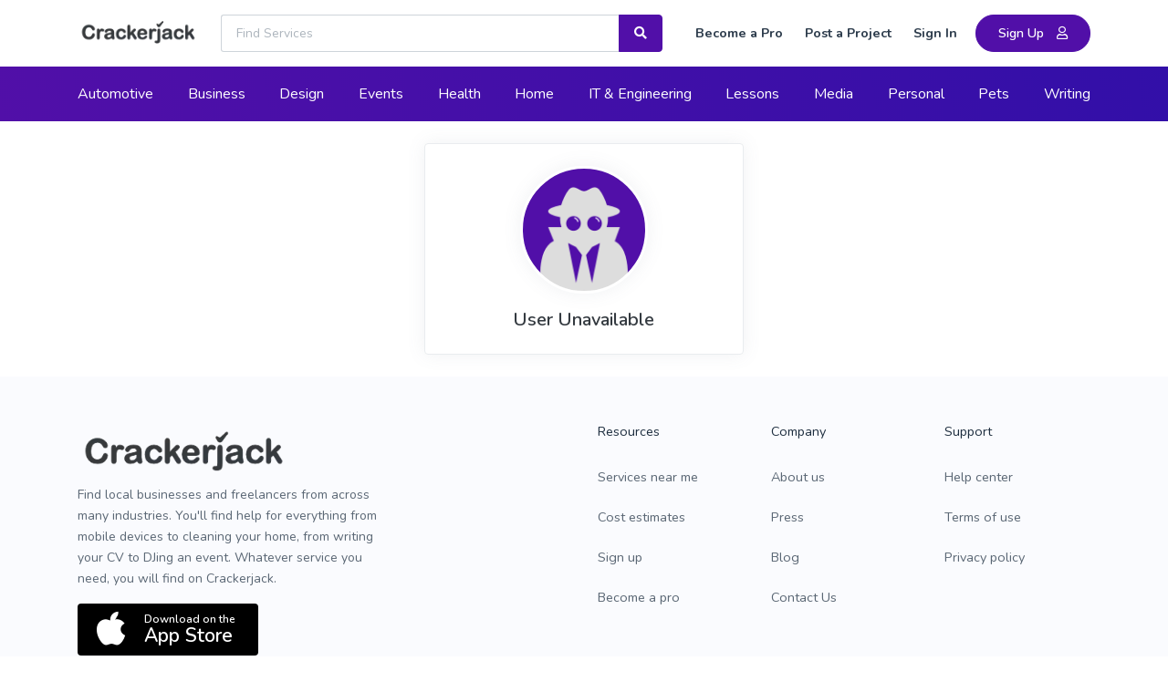

--- FILE ---
content_type: text/html; charset=UTF-8
request_url: https://crackerjack.app/user/mzkupzyb
body_size: 8136
content:


<!DOCTYPE html>
<html lang="en">
<head>
	<meta charset="utf-8">
	<meta name="viewport" content="width=device-width, initial-scale=1, shrink-to-fit=no, maximum-scale=5.0, user-scalable=yes">
	<meta name="format-detection" content="telephone=no">
	<meta name="keywords" content="" />
	<meta name="description" content="I have been involved in construction management and home remodeling for more than 16 years. Rest assured that you will be given top priority and I will provide " />
	
	
	<title>User Unavailable | Profile | Crackerjack</title>

	<!-- og meta -->
	<meta name="twitter:card" content="summary" />
	<meta property="og:type" content="website" />
	<meta property="og:title" content="User Unavailable | Profile | Crackerjack" />
	<meta property="og:description" content="I have been involved in construction management and home remodeling for more than 16 years. Rest assured that you will be given top priority and I will provide " />
	<meta property="og:image" content="https://crackerjack.app/assets/img/brand/short-light.png" />
	<meta property="og:site_name" content="crackerjack.app" />
	<meta property="og:url" content="https://crackerjack.app/user/mzkupzyb" />

	
	<!-- Favicon -->

	<link rel="apple-touch-icon" sizes="57x57" href="/apple-icon-57x57.png">
	<link rel="apple-touch-icon" sizes="60x60" href="/apple-icon-60x60.png">
	<link rel="apple-touch-icon" sizes="72x72" href="/apple-icon-72x72.png">
	<link rel="apple-touch-icon" sizes="76x76" href="/apple-icon-76x76.png">
	<link rel="apple-touch-icon" sizes="114x114" href="/apple-icon-114x114.png">
	<link rel="apple-touch-icon" sizes="120x120" href="/apple-icon-120x120.png">
	<link rel="apple-touch-icon" sizes="144x144" href="/apple-icon-144x144.png">
	<link rel="apple-touch-icon" sizes="152x152" href="/apple-icon-152x152.png">
	<link rel="apple-touch-icon" sizes="180x180" href="/apple-icon-180x180.png">
	<link rel="icon" type="image/png" sizes="192x192"  href="/android-icon-192x192.png">
	<link rel="icon" type="image/png" sizes="32x32" href="/favicon-32x32.png">
	<link rel="icon" type="image/png" sizes="96x96" href="/favicon-96x96.png">
	<link rel="icon" type="image/png" sizes="16x16" href="/favicon-16x16.png">
	<link rel="manifest" href="/manifest.json">
	<link rel="mask-icon" href="/safari-pinned-tab.svg" color="#510fa8">
	<meta name="msapplication-TileColor" content="#510fa8">
	<meta name="msapplication-TileImage" content="/ms-icon-144x144.png">
	<meta name="theme-color" content="#510fa8">


	<link
		rel="preload"
		href="https://fonts.googleapis.com/css?family=Nunito:300,400,600,700,800&display=swap"
		as="style"
		onload="this.onload=null;this.rel='stylesheet'"
	/>
	<noscript>
		<link
			href="https://fonts.googleapis.com/css?family=Nunito:300,400,600,700,800&display=swap"
			rel="stylesheet"
			type="text/css"
		/>
	</noscript>

	<!-- TrustBox script -->
	<script type="text/javascript" src="//widget.trustpilot.com/bootstrap/v5/tp.widget.bootstrap.min.js" async></script>
	<!-- End TrustBox script -->

	<link rel="stylesheet" href="/assets/css/c6484bd16e5001033e8afe93e67bc871.comp.css"/>
			
</head>

<body id="common-template" >
		<header class="" id="header-main">
			<!-- Main navbar -->
			<nav class="my-3">
				<div class="container">
					<div class="d-flex align-items-center">
						<div class="left-top-bar-block flex-grow-1 align-items-center flex-wrap">
							<div class="d-flex justify-content-center position-relative">
								<div class="sidenavicon-container">
									<span class="open-sidenav"></span>
								</div>
								<div>
									<a href="/" class="layout-hidden-element d-inline-block">
										<img alt="Crackerjack" class="header-logo d-inline-block" src="/assets/img/brand/dark.webp" height="40" width="133">
									</a>
								</div>
							</div>
							<form class="category-input-wrapper flex-grow-1 position-relative form-group ml-0 ml-lg-4 mb-0 find-services" id="search-bar" action="/services/search">
				<div class="input-group rounded input-group-transparent">
					<input type="text" autocomplete="off" class="form-control form-control-sm input-search-query press-enter-to-submit category-input" name="search_query" value="" placeholder="Find Services">
					<div class="input-group-append">
						<button class="btn btn-sm btn-primary search-button" type="button" title="Search services">
							<i class="fas fa-search"></i>
						</button>
					</div>
				</div>
				<div class="category-suggestions-list-wrapper navbar-search-suggestions text-left" style="display:none">
					<div class="navbar-search-suggestions-wrapper w-100">
						<p class="h6">Search Suggestions</p>
						<div class="row">
							<div class="col-sm-12">
								<div class="category-suggestions-list suggestions-list list-unstyled mb-0"></div>
							</div>
						</div>
					</div>
				</div>
				<div class="category-suggestion-placeholder category-suggestion" style="display: none;"><a class="category-link list-link" href="#"><i class="fas fa-search"></i> <span class="category-name"></span> in <span class="category-parent"></span></a></div>
			</form>
						</div>
						<div class="d-flex ml-4 flex-shrink-0 align-items-center justify-content-md-end user-info-block">
							<div class="nav-item">
				<a class="nav-link" href="/become-a-pro"><i class="fas fa-user-tie mr-3"></i>Become a Pro</a>
			</div>
			<div class="nav-item">
				<a class="nav-link" href="/jobs/create"><i class="fas fa-clipboard mr-3"></i>Post a Project</a>
			</div>
			<div class="nav-item">
				<a class="nav-link" href="/user/login"><i class="fas fa-sign-in-alt mr-3"></i>Sign In</a>
			</div>
			<div class="nav-item nav-item-mobile">
				<a class="nav-link" href="/user/register"><i class="fas fa-user-plus mr-3"></i>Sign Up</a>
			</div>
			<div class="nav-item nav-item-desktop mr-0 ml-2">
				<a class="btn btn-sm btn-primary btn-circle btn-translate--hover px-4 btn-icon" href="/user/register">
					<span class="btn-inner--text">Sign Up</span>
					<span class="btn-inner--icon"><i class="far fa-user"></i></span>
				</a>
			</div>
						</div>
					</div>
				</div>
			</nav>
			<div class="menu-overlay">
				<nav class="main-bar-container main-bar-colapsed container">
					<div class="user-info-sidenav pb-2">
						
					</div>
					<div id="categories"><ul class="navmenu"><li>
				<a href="#" class="has-children"><i class="fas fa-car mr-3"></i>Automotive</a><ul class="navchild"><li><a href="/automotive/car-cleaning" class="subcategory-item">Car Cleaning</a></li><li><a href="/automotive/car-maintenance" class="subcategory-item">Car Maintenance</a></li><li><a href="/automotive/car-repair" class="subcategory-item">Car Repair</a></li></ul></li><li>
				<a href="#" class="has-children"><i class="fas fa-briefcase mr-3"></i>Business</a><ul class="navchild"><li><a href="/business/accountant-finance" class="subcategory-item">Accountant &amp; Finance</a></li><li><a href="/business/administrative-support" class="subcategory-item">Administrative Support</a></li><li><a href="/business/attorney-services" class="subcategory-item">Attorney Services</a></li><li><a href="/business/consulting" class="subcategory-item">Consulting</a></li><li><a href="/business/digital-marketing" class="subcategory-item">Digital Marketing</a></li><li><a href="/business/e-commerce-management" class="subcategory-item">E-Commerce Management</a></li><li><a href="/business/lead-generation" class="subcategory-item">Lead Generation</a></li><li><a href="/business/legal-services" class="subcategory-item">Legal Services</a></li><li><a href="/business/market-research" class="subcategory-item">Market Research</a></li><li><a href="/business/offline-marketing" class="subcategory-item">Offline Marketing</a></li><li><a href="/business/presentations" class="subcategory-item">Presentations</a></li><li><a href="/business/project-management" class="subcategory-item">Project Management</a></li><li><a href="/business/security-services" class="subcategory-item">Security Services</a></li><li><a href="/business/supply-chain-management" class="subcategory-item">Supply Chain Management</a></li><li><a href="/business/telemarketing-and-telesales-services" class="subcategory-item">Telemarketing and Telesales Services</a></li></ul></li><li>
				<a href="#" class="has-children"><i class="fas fa-palette mr-3"></i>Design</a><ul class="navchild"><li><a href="/design-creative/album-cover-design" class="subcategory-item">Album Cover Design</a></li><li><a href="/events/alterations-tailoring-and-clothing-design" class="subcategory-item">Alterations, Tailoring, and Clothing Design</a></li><li><a href="/design-creative/ar-filters-lenses" class="subcategory-item">AR Filters &amp; Lenses</a></li><li><a href="/design-creative/book-design" class="subcategory-item">Book Design</a></li><li><a href="/design-creative/brand-style-guides" class="subcategory-item">Brand Style Guides</a></li><li><a href="/design-creative/brochure-design" class="subcategory-item">Brochure Design</a></li><li><a href="/design-creative/building-information-modeling" class="subcategory-item">Building Information Modeling</a></li><li><a href="/design-creative/business-cards-stationery" class="subcategory-item">Business Cards &amp; Stationery</a></li><li><a href="/design-creative/car-wraps" class="subcategory-item">Car Wraps</a></li><li><a href="/design-creative/cartoons-comics" class="subcategory-item">Cartoons &amp; Comics</a></li><li><a href="/design-creative/catalog-design" class="subcategory-item">Catalog Design</a></li><li><a href="/design-creative/character-modeling" class="subcategory-item">Character Modeling</a></li><li><a href="/design-creative/email-design" class="subcategory-item">Email Design</a></li><li><a href="/design-creative/fashion-design" class="subcategory-item">Fashion Design</a></li><li><a href="/design-creative/flyer-design" class="subcategory-item">Flyer Design</a></li><li><a href="/design-creative/game-art" class="subcategory-item">Game Art</a></li><li><a href="/design-creative/graphics-for-streamers" class="subcategory-item">Graphics for Streamers</a></li><li><a href="/design-creative/illustration" class="subcategory-item">Illustration</a></li><li><a href="/design-creative/industrial-product-design" class="subcategory-item">Industrial &amp; Product Design</a></li><li><a href="/design-creative/infographic-design" class="subcategory-item">Infographic Design</a></li><li><a href="/design-creative/invitation-design" class="subcategory-item">Invitation Design</a></li><li><a href="/design-creative/jewelry-design" class="subcategory-item">Jewelry Design</a></li><li><a href="/design-creative/logo-design" class="subcategory-item">Logo Design</a></li><li><a href="/design-creative/menu-design" class="subcategory-item">Menu Design</a></li><li><a href="/design-creative/mobile-design" class="subcategory-item">Mobile Design</a></li><li><a href="/design-creative/packaging-design" class="subcategory-item">Packaging Design</a></li><li><a href="/design-creative/pattern-design" class="subcategory-item">Pattern Design</a></li><li><a href="/design-creative/podcast-cover-art" class="subcategory-item">Podcast Cover Art</a></li><li><a href="/design-creative/portraits-caricatures" class="subcategory-item">Portraits &amp; Caricatures</a></li><li><a href="/design-creative/postcard-design" class="subcategory-item">Postcard Design</a></li><li><a href="/design-creative/poster-design" class="subcategory-item">Poster Design</a></li><li><a href="/design-creative/presentation-design" class="subcategory-item">Presentation Design</a></li><li><a href="/design-creative/resume-design" class="subcategory-item">Resume Design</a></li><li><a href="/design-creative/signage-design" class="subcategory-item">Signage Design</a></li><li><a href="/design-creative/social-media-design" class="subcategory-item">Social Media Design</a></li><li><a href="/design-creative/storyboards" class="subcategory-item">Storyboards</a></li><li><a href="/design-creative/t-shirts-merchandise" class="subcategory-item">T-Shirts &amp; Merchandise</a></li><li><a href="/design-creative/tattoo-design" class="subcategory-item">Tattoo Design</a></li><li><a href="/design-creative/trade-booth-design" class="subcategory-item">Trade Booth Design</a></li><li><a href="/design-creative/vector-tracing" class="subcategory-item">Vector Tracing</a></li><li><a href="/design-creative/web-banners" class="subcategory-item">Web Banners</a></li><li><a href="/design-creative/web-design" class="subcategory-item">Web Design</a></li></ul></li><li>
				<a href="#" class="has-children"><i class="fas fa-cocktail mr-3"></i>Events</a><ul class="navchild"><li><a href="/events/bartending-services" class="subcategory-item">Bartending Services</a></li><li><a href="/events/beautician-services" class="subcategory-item">Beautician Services</a></li><li><a href="/events/entertaining" class="subcategory-item">Entertaining</a></li><li><a href="/events/event-planner-and-decorator" class="subcategory-item">Event Planner and Decorator</a></li><li><a href="/business/event-security-bouncer-services" class="subcategory-item">Event Security &amp; Bouncer Services</a></li><li><a href="/events/food-services" class="subcategory-item">Food Services</a></li><li><a href="/events/pastry" class="subcategory-item">Pastry</a></li><li><a href="/events/tailoring" class="subcategory-item">Tailoring</a></li><li><a href="/events/transportation-services" class="subcategory-item">Transportation Services</a></li><li><a href="/events/wedding-services" class="subcategory-item">Wedding Services</a></li></ul></li><li>
				<a href="#" class="has-children"><i class="fas fa-heartbeat mr-3"></i>Health</a><ul class="navchild"><li><a href="/health-beauty/massage-alternative-healing" class="subcategory-item">Massage &amp; Alternative Healing</a></li><li><a href="/health-beauty/therapy-counseling" class="subcategory-item">Therapy &amp; Counseling</a></li><li><a href="/health-beauty/wellness" class="subcategory-item">Wellness</a></li></ul></li><li>
				<a href="#" class="has-children"><i class="fas fa-home mr-3"></i>Home</a><ul class="navchild"><li><a href="/home-improvement/additions-remodeling" class="subcategory-item">Additions &amp; Remodeling</a></li><li><a href="/home-improvement/appliances" class="subcategory-item">Appliances</a></li><li><a href="/home-improvement/architects-engineers" class="subcategory-item">Architects &amp; Engineers</a></li><li><a href="/home-improvement/cabinets" class="subcategory-item">Cabinets</a></li><li><a href="/home-improvement/carpentry" class="subcategory-item">Carpentry</a></li><li><a href="/home-improvement/cleaning" class="subcategory-item">Cleaning</a></li><li><a href="/home-improvement/concrete-brick-stone" class="subcategory-item">Concrete, Brick &amp; Stone</a></li><li><a href="/home-improvement/deck-porches-patios" class="subcategory-item">Deck, Porches &amp; Patios</a></li><li><a href="/home-improvement/design-decor" class="subcategory-item">Design &amp; Decor</a></li><li><a href="/home-improvement/electrical" class="subcategory-item">Electrical</a></li><li><a href="/home-improvement/fences" class="subcategory-item">Fences</a></li><li><a href="/home-improvement/floor-carpet-tile" class="subcategory-item">Floor, Carpet &amp; Tile</a></li><li><a href="/home-improvement/furniture" class="subcategory-item">Furniture</a></li><li><a href="/home-improvement/handyman-services" class="subcategory-item">Handyman Services</a></li><li><a href="/home-improvement/heating-cooling" class="subcategory-item">Heating &amp; Cooling</a></li><li><a href="/home-improvement/home-electronics" class="subcategory-item">Home Electronics</a></li><li><a href="/home-improvement/inspections-restorations-safety" class="subcategory-item">Inspections, Restorations &amp; Safety</a></li><li><a href="/home-improvement/insulation" class="subcategory-item">Insulation</a></li><li><a href="/home-improvement/landscaping" class="subcategory-item">Landscaping</a></li><li><a href="/home-improvement/locksmith" class="subcategory-item">Locksmith</a></li><li><a href="/home-improvement/metalwork-services" class="subcategory-item">Metalwork Services</a></li><li><a href="/home-improvement/moving" class="subcategory-item">Moving</a></li><li><a href="/home-improvement/painting" class="subcategory-item">Painting</a></li><li><a href="/home-improvement/pest-control" class="subcategory-item">Pest Control</a></li><li><a href="/home-improvement/plumbing" class="subcategory-item">Plumbing</a></li><li><a href="/home-improvement/real-estate-services" class="subcategory-item">Real Estate Services</a></li><li><a href="/home-improvement/roofing-gutters" class="subcategory-item">Roofing &amp; Gutters</a></li><li><a href="/home-improvement/siding" class="subcategory-item">Siding</a></li><li><a href="/home-improvement/swimming-pools-spas-hot-tubs" class="subcategory-item">Swimming Pools, Spas &amp; Hot Tubs</a></li><li><a href="/home-improvement/walls-ceilings" class="subcategory-item">Walls &amp; Ceilings</a></li><li><a href="/home-improvement/windows-doors" class="subcategory-item">Windows &amp; Doors</a></li></ul></li><li>
				<a href="#" class="has-children"><i class="fas fa-laptop-code mr-3"></i>IT &amp; Engineering</a><ul class="navchild"><li><a href="/it-software-engineering/chatbots" class="subcategory-item">Chatbots</a></li><li><a href="/it-software-engineering/cybersecurity-data-protection" class="subcategory-item">Cybersecurity &amp; Data Protection</a></li><li><a href="/it-software-engineering/data" class="subcategory-item">Data</a></li><li><a href="/it-software-engineering/desktop-applications" class="subcategory-item">Desktop Applications</a></li><li><a href="/it-software-engineering/development-for-streamers" class="subcategory-item">Development for Streamers</a></li><li><a href="/it-software-engineering/e-commerce-development" class="subcategory-item">E-Commerce Development</a></li><li><a href="/it-software-engineering/file-converting" class="subcategory-item">File Converting</a></li><li><a href="/it-software-engineering/game-concept-design" class="subcategory-item">Game Concept Design</a></li><li><a href="/it-software-engineering/game-development" class="subcategory-item">Game Development</a></li><li><a href="/it-software-engineering/in-home-computer-repair-virus-removal" class="subcategory-item">In-Home Computer Repair &amp; Virus Removal</a></li><li><a href="/it-software-engineering/mobile-apps" class="subcategory-item">Mobile Apps</a></li><li><a href="/it-software-engineering/qa-review" class="subcategory-item">QA &amp; Review</a></li><li><a href="/it-software-engineering/support-it" class="subcategory-item">Support &amp; IT</a></li><li><a href="/it-software-engineering/user-testing" class="subcategory-item">User Testing</a></li><li><a href="/it-software-engineering/web-development" class="subcategory-item">Web Development</a></li><li><a href="/it-software-engineering/web-hosting" class="subcategory-item">Web Hosting</a></li><li><a href="/it-software-engineering/website-builders-cms" class="subcategory-item">Website Builders &amp; CMS</a></li><li><a href="/it-software-engineering/wordpress" class="subcategory-item">Wordpress</a></li></ul></li><li>
				<a href="#" class="has-children"><i class="fas fa-user-graduate mr-3"></i>Lessons</a><ul class="navchild"><li><a href="/lessons-tutoring/art-classes" class="subcategory-item">Art Classes</a></li><li><a href="/lessons-tutoring/computer-classes" class="subcategory-item">Computer Classes</a></li><li><a href="/lessons-tutoring/cpr-and-first-aid-training" class="subcategory-item">CPR and First Aid Training</a></li><li><a href="/lessons-tutoring/craft-lessons" class="subcategory-item">Craft Lessons</a></li><li><a href="/lessons-tutoring/dance" class="subcategory-item">Dance</a></li><li><a href="/lessons-tutoring/driving-lessons" class="subcategory-item">Driving Lessons</a></li><li><a href="/lessons-tutoring/gaming" class="subcategory-item">Gaming</a></li><li><a href="/lessons-tutoring/health-classes" class="subcategory-item">Health Classes</a></li><li><a href="/lessons-tutoring/languages" class="subcategory-item">Languages</a></li><li><a href="/lessons-tutoring/makeup-artistry-lessons" class="subcategory-item">Makeup Artistry Lessons</a></li><li><a href="/lessons-tutoring/music-lessons" class="subcategory-item">Music Lessons</a></li><li><a href="/lessons-tutoring/private-cooking-lessons" class="subcategory-item">Private Cooking Lessons</a></li><li><a href="/lessons-tutoring/public-speaking-lessons" class="subcategory-item">Public Speaking Lessons</a></li><li><a href="/lessons-tutoring/sewing-lessons" class="subcategory-item">Sewing Lessons</a></li><li><a href="/lessons-tutoring/sports-training" class="subcategory-item">Sports Training</a></li><li><a href="/lessons-tutoring/tutoring" class="subcategory-item">Tutoring</a></li></ul></li><li>
				<a href="#" class="has-children"><i class="fas fa-film mr-3"></i>Media</a><ul class="navchild"><li><a href="/media/music-audio" class="subcategory-item">Music &amp; Audio</a></li><li><a href="/media/photography" class="subcategory-item">Photography</a></li><li><a href="/media/video-animation" class="subcategory-item">Video &amp; Animation</a></li></ul></li><li>
				<a href="#" class="has-children"><i class="fas fa-walking mr-3"></i>Personal</a><ul class="navchild"><li><a href="/lifestyle-personal/arts-crafts" class="subcategory-item">Arts &amp; Crafts</a></li><li><a href="/lifestyle-personal/astrology-psychics" class="subcategory-item">Astrology &amp; Psychics</a></li><li><a href="/lifestyle-personal/collectibles" class="subcategory-item">Collectibles</a></li><li><a href="/lifestyle-personal/greeting-cards-videos" class="subcategory-item">Greeting Cards &amp; Videos</a></li><li><a href="/lifestyle-personal/modeling-acting" class="subcategory-item">Modeling &amp; Acting</a></li><li><a href="/lifestyle-personal/personal-stylists" class="subcategory-item">Personal Stylists</a></li><li><a href="/lifestyle-personal/viral-videos" class="subcategory-item">Viral Videos</a></li><li><a href="/lifestyle-personal/your-message-on" class="subcategory-item">Your Message On...</a></li></ul></li><li>
				<a href="#" class="has-children"><i class="fas fa-paw mr-3"></i>Pets</a><ul class="navchild"><li><a href="/pets/animal-training-behavior-modification-non-canine" class="subcategory-item">Animal Training &amp; Behavior Modification (Non-canine)</a></li><li><a href="/pets/aquarium-services" class="subcategory-item">Aquarium Services</a></li><li><a href="/pets/cat-grooming" class="subcategory-item">Cat Grooming</a></li><li><a href="/pets/dog-daycare" class="subcategory-item">Dog Daycare</a></li><li><a href="/pets/dog-grooming" class="subcategory-item">Dog Grooming</a></li><li><a href="/pets/dog-training" class="subcategory-item">Dog Training</a></li><li><a href="/pets/dog-walking" class="subcategory-item">Dog Walking</a></li><li><a href="/pets/house-sitting" class="subcategory-item">House Sitting</a></li><li><a href="/pets/pet-boarding" class="subcategory-item">Pet Boarding</a></li><li><a href="/pets/pet-sitting" class="subcategory-item">Pet Sitting</a></li></ul></li><li>
				<a href="#" class="has-children"><i class="fas fa-pen mr-3"></i>Writing</a><ul class="navchild"><li><a href="/writing-translation/ad-copy" class="subcategory-item">Ad Copy</a></li><li><a href="/writing-translation/articles-blog-posts" class="subcategory-item">Articles &amp; Blog Posts</a></li><li><a href="/writing-translation/beta-reading" class="subcategory-item">Beta Reading</a></li><li><a href="/writing-translation/book-ebook-writing" class="subcategory-item">Book &amp; e-book Writing</a></li><li><a href="/writing-translation/book-editing" class="subcategory-item">Book Editing</a></li><li><a href="/writing-translation/brand-voice-tone" class="subcategory-item">Brand Voice &amp; Tone</a></li><li><a href="/writing-translation/business-names-slogans" class="subcategory-item">Business Names &amp; Slogans</a></li><li><a href="/writing-translation/case-studies" class="subcategory-item">Case Studies</a></li><li><a href="/writing-translation/cover-letters" class="subcategory-item">Cover Letters</a></li><li><a href="/writing-translation/creative-writing" class="subcategory-item">Creative Writing</a></li><li><a href="/writing-translation/elearning-content-development" class="subcategory-item">e-learning Content Development</a></li><li><a href="/writing-translation/email-copy" class="subcategory-item">Email Copy</a></li><li><a href="/writing-translation/grant-writing" class="subcategory-item">Grant Writing</a></li><li><a href="/writing-translation/legal-writing" class="subcategory-item">Legal Writing</a></li><li><a href="/writing-translation/linkedin-profiles" class="subcategory-item">LinkedIn Profiles</a></li><li><a href="/writing-translation/podcast-writing" class="subcategory-item">Podcast Writing</a></li><li><a href="/writing-translation/press-releases" class="subcategory-item">Press Releases</a></li><li><a href="/writing-translation/product-descriptions" class="subcategory-item">Product Descriptions</a></li><li><a href="/writing-translation/proofreading-editing" class="subcategory-item">Proofreading &amp; Editing</a></li><li><a href="/lessons-tutoring/reading-and-writing-tutoring" class="subcategory-item">Reading and Writing Tutoring</a></li><li><a href="/writing-translation/research-summaries" class="subcategory-item">Research &amp; Summaries</a></li><li><a href="/writing-translation/resume-writing" class="subcategory-item">Resume Writing</a></li><li><a href="/writing-translation/sales-copy" class="subcategory-item">Sales Copy</a></li><li><a href="/writing-translation/scriptwriting" class="subcategory-item">Scriptwriting</a></li><li><a href="/writing-translation/social-media-copy" class="subcategory-item">Social Media Copy</a></li><li><a href="/writing-translation/speechwriting" class="subcategory-item">Speechwriting</a></li><li><a href="/writing-translation/technical-writing" class="subcategory-item">Technical Writing</a></li><li><a href="/writing-translation/transcripts" class="subcategory-item">Transcripts</a></li><li><a href="/writing-translation/translation" class="subcategory-item">Translation</a></li><li><a href="/writing-translation/ux-writing" class="subcategory-item">UX Writing</a></li><li><a href="/writing-translation/website-content" class="subcategory-item">Website Content</a></li><li><a href="/writing-translation/white-papers" class="subcategory-item">White Papers</a></li></ul></li></ul></div>
				</nav>
			</div>
		</header>		<main class="d-flex flex-column">
		<section class="pt-lg-0">
			<div class="container">
				<div class="py-lg-4 py-2 row">
					<div class="col-lg-4 mx-auto">
			<div class="rounded shadow card-profile p-4 border text-center position-relative" data-id="47777"><div class="d-flex justify-content-between align-items-center"></div>
				<div class="card-profile-image-wrapper">
			<div class="position-relative">
				<i class="avatar rounded-circle shadow card-profile-image" style="background-image: url(https://cdn.crackerjack.app/p/default/user-cover.png)" ></i></div>
		</div>
				<div class="mt-3"><div class="d-flex justify-content-center align-items-center">
			
			<h1 class="h5 mb-0">User Unavailable</h1>
		</div></div>
			</div>
		</div>
					
				</div>
			</div>
		</section>	</main>
			<footer class="footer footer-light bg-secondary">
		<div class="container">
			<div class="row">
				<div class="col-lg-4 mb-5 mb-lg-0">
					<a href="/">
						<img class="d-inline-block" src="/assets/img/brand/dark.webp" alt="Crackerjack logo" height=70 width=233>
					</a>
					<p class="text-sm">Find local businesses and freelancers from across many industries. You'll find help for everything from mobile devices to cleaning your home, from writing your CV to DJing an event. Whatever service you need, you will find on Crackerjack.</p>
					<div>
						<div>
		                    <a href="https://apps.apple.com/us/app/crackerjack-marketplace/id6444587889" target="_blank" rel="noopener noreferrer" title="Download Crackerjack app from iTunes" class="btn btn-app-store btn-translate--hover">
		                        <i class="fab fa-apple"></i>
		                        <span class="btn-inner--text">Download on the</span>
		                        <span class="btn-inner--brand">App Store</span>
		                    </a>
							<script type="application/ld+json">{"@context":"https:\/\/schema.org","@type":"MobileApplication","name":"Crackerjack Marketplace","operatingSystem":"iOS","applicationCategory":"BusinessApplication","aggregateRating":{"@type":"AggregateRating","ratingValue":"4","ratingCount":"1"},"offers":{"@type":"Offer","price":"0"},"url":"https:\/\/apps.apple.com\/us\/app\/crackerjack-marketplace\/id6444587889"}</script>
	                    </div></div>
				</div>
				<div class="ml-lg-auto col-lg-2 col-6 col-sm-4 mb-5 mb-lg-0">
					<div class="heading mb-3">Resources</div>
					<ul class="list-unstyled">
						<li><a href="/near-me">Services near me</a>
						</li>
						<li><a href="/articles/cost-guides">Cost estimates</a>
						</li>
						<li><a href="/user/register">Sign up</a>
						</li>
						<li><a href="/become-a-pro">Become a pro</a>
						</li>
					</ul>
				</div>
				<div class="col-lg-2 col-6 col-sm-4 mb-5 mb-lg-0">
					<div class="heading mb-3">Company</div>
					<ul class="list-unstyled text-small">
						<li><a href="/about-us">About us</a>
						</li>
						<li><a href="/press">Press</a>
						</li>
						<li><a href="/articles">Blog</a>
						</li>
						<li><a href="/contact-us">Contact Us</a>
						</li>
					</ul>
				</div>
				<div class="col-lg-2 col-sm-4 mb-5 mb-lg-0">
					<div class="heading mb-3">Support</div>
					<ul class="list-unstyled">
						<li><a href="/support">Help center</a>
						</li>
						<li><a href="/terms">Terms of use</a>
						</li>
						<li><a href="/policy">Privacy policy</a>
						</li>
					</ul>
				</div>
			</div>
			<div class="row align-items-center justify-content-md-between py-4 mt-4 delimiter-top">
				<div class="col-xl-5">
					<div class="text-center copyright text-sm font-weight-bold text-xl-left">
						&copy; 2025 <a href="https://crackerjack.app" class="font-weight-bold layout-hidden-element text-underline" target="_blank">Crackerjack Marketplace, Inc</a>. All rights reserved.
					</div>
				</div>
				<div class="col-xl-3 mt-2 mt-xl-0 row align-items-center justify-content-center">
					<div class="col">
						<div class="trustpilot-widget" data-locale="en-US" data-template-id="5419b6a8b0d04a076446a9ad" data-businessunit-id="641d40ea5cf3f4349511b541" data-style-height="51px" data-style-width="100%" data-theme="light" data-min-review-count="10" data-without-reviews-preferred-string-id="1" data-style-alignment="center"></div>
					</div>
					<div class="col">
						<div class="stjr-badge" data-version="small"></div>
					</div>
				</div>
				<div class="col-xl-4">
					<ul class="nav justify-content-center justify-content-xl-end mt-3 mt-md-0">
						<li class="nav-item">
							<a class="nav-link active" href="https://instagram.com/crackerjack.app" target="_blank" rel="noopener noreferrer" title="Crackerjack on Instagram">
								<i class="fab fa-instagram"></i>
							</a>
						</li>
						<li class="nav-item">
							<a class="nav-link" href="https://www.facebook.com/appcrackerjack" target="_blank" rel="noopener noreferrer" title="Crackerjack on Facebook">
								<i class="fab fa-facebook"></i>
							</a>
						</li>
						<li class="nav-item">
							<a class="nav-link" href="https://twitter.com/appcrackerjack" target="_blank" rel="noopener noreferrer" title="Crackerjack on Twitter">
								<i class="fab fa-twitter"></i>
							</a>
						</li>
						<li class="nav-item">
							<a class="nav-link" href="https://www.pinterest.com/crackerjackapp" target="_blank" rel="noopener noreferrer" title="Crackerjack on Pinterest">
								<i class="fab fa-pinterest"></i>
							</a>
						</li>
						<li class="nav-item">
							<a class="nav-link" href="https://www.youtube.com/@crackerjackapp" target="_blank" rel="noopener noreferrer" title="Crackerjack on YouTube">
								<i class="fab fa-youtube"></i>
							</a>
						</li>
						<li class="nav-item">
							<a class="nav-link" href="https://www.linkedin.com/company/crackerjackapp" target="_blank" rel="noopener noreferrer" title="Crackerjack on LinkedIn">
								<i class="fab fa-linkedin"></i>
							</a>
						</li>
					</ul>
				</div>
			</div>
		</div>	</footer>
		
	<script>window['needAuthorization']=true;window['is_webview']=0;window['user_id']=0;window.string_const = {"deleted_user_name":"User Unavailable","request_submitted_1":"%u1 sent %u2 an additional work request","request_submitted_2":"%u1 sent %u2 a request to change the order time","request_submitted_3":"%u1 asked %u2 to cancel the order","request_submitted_4":"%u1 asked %u2 to provide order progress","request_submitted_6":"%u1 opened a dispute","request_accepted_1":"%u1 accepted the request","request_accepted_2":"%u1 accepted the request","request_accepted_3":"%u1 accepted the request","request_accepted_4":"%u1 provided order progress","request_accepted_6":"Dispute has been resolved","request_declined_1":"%u1 declined the request","request_declined_2":"%u1 declined the request","request_declined_3":"%u1 declined the request","request_declined_4":"%u1 failed to provide order progress","request_declined_6":"Dispute has been canceled","request_canceled_1":"%u1 canceled the request","request_canceled_2":"%u1 canceled the request","request_canceled_3":"%u1 canceled the request","request_canceled_4":"%u1 canceled the request","request_canceled_6":"%u1 canceled the dispute","delivery_submitted":"%u1 submitted delivery","delivery_accepted":"Order completed","delivery_declined":"%u1 requested a revision","invoice_sent":"%u1 sent %u2 an invoice","invoice_canceled":"%u1 canceled the invoice","invoice_paid":"%u1 paid the invoice","job_offer":"%u1 sent a request for a quote","job_proposal":"%u1 sent a quote","job_accepted":"%u1 accepted the quote","job_declined":"%u1 declined the quote","job_started":"%u1 started the order","job_canceled":"%u1 canceled the %t","job_opportunity":"New job opportunity in your area","request_timeout_text_1":"%u2 should respond by %t, or the request will automatically be canceled","request_timeout_text_2":"%u2 should respond by %t, or the request will automatically be canceled","request_timeout_text_3":"%u2 should respond by %t, or the order will automatically be canceled","request_timeout_text_4":"%u2 should respond by %t, or the order will automatically be canceled","request_timeout_text_6":"%u2 should respond by %t","delivery_timeout_text":"%u2 should respond by %t, or the order will be marked as completed","invoice_timeout_text":"%u2 should pay this invoice by %t, or the invoice will be canceled","dispute_evidence_submitted":"%u1 provided the dispute evidence","dispute_decision_submitted":"%u1 provided the dispute decision","dispute_decision_accepted":"%u1 accepted the dispute decision","dispute_decision_declined":"%u1 declined the dispute decision","dispute_replied":"%u1 replied to the dispute","new_message":"You've got new message from %u1"};</script><script async src="/assets/js/6ad4eef402e27d7cc917772e89acb16a.comp.js"></script>
	<!-- Site Jabber -->
	<script>(function(d,s,id,c){var js,rC=[],uRC=[],r=0;Array.from(document.querySelectorAll('[class*="stjr-"]')).forEach(r=>{rC=[...rC,...Array.from(r.classList).filter((cl)=>{return /^stjr-/.test(cl);})]});uRC=[...new Set(rC)];t=d.getElementsByTagName(s)[0];js=d.createElement(s);js.id=id;js.src='https://www.sitejabber.com/js/v2/641d5555d1610/widgets.js'+(uRC.length ? '?widget-classes=' + uRC.join("|") : '?widget-classes=stjr-base')+'';js.onload=js.onreadystatechange=function(){if(!r&&(!this.readyState||this.readyState[0]=='c')){r=1;c();}};t.parentNode.insertBefore(js,t);}(document,'script','sj-widget',function(){}));</script>

	<!-- End Site Jabber -->
	
	
	<div style="display:none">
		<script async src="https://www.googletagmanager.com/gtag/js?id=G-FW140EMZYB"></script>
<script>
  window.dataLayer = window.dataLayer || [];
  function gtag(){dataLayer.push(arguments);}
  gtag('js', new Date());

  gtag('config', 'G-FW140EMZYB');
</script>	</div>
</body>
</html>


--- FILE ---
content_type: application/javascript; charset=UTF-8
request_url: https://static.sitejabber.com/widget-review-badge/crackerjack.app/1?version=small&widget_version=2&cache_version=&referrer_url=https%3A%2F%2Fcrackerjack.app%2Fuser%2Fmzkupzyb
body_size: 984
content:
STJRV2.ReviewsWidget.receiveCallback_1({"callback":"1","html":"<style>\r\n.stjr-widget-1.stjr-review-badge-tiny-widget {\r\nborder: 1px solid #e5e5e5;\r\n}\r\n.stjr-widget-1 .stjr-review-badge-tiny-widget-footer {\r\nbackground-color: #0d579b;\r\n}\r\n<\/style>\r\n\n\n<script id=\"stjr-organization-schema-json\" type=\"application\/ld+json\">\n{\n\t\"@context\": \"http:\/\/schema.org\",\n\t\"@type\": \"Organization\",\n\t\"name\": \"Crackerjack\",\n\t\"url\": \"http:\/\/crackerjack.app\"\n\t\t\t,\n\t\"aggregateRating\": {\n\t\t\"@type\": \"AggregateRating\",\n\t\t\"worstRating\": \"1\",\n\t\t\"bestRating\" : \"5\",\n\t\t\"ratingValue\": \"5\",\n\t\t\"reviewCount\": \"2\"\n\t}\n\t}\n<\/script>\n<div class=\"stjr-container stjr-review-badge-tiny-widget stjr-widget-1\">\r\n<a href=\"https:\/\/www.sitejabber.com\/reviews\/crackerjack.app\" target=\"_blank\" aria-label=\"Sitejabber (opens in a new window)\" rel=\"noreferrer\">\r\n\t<div class=\"stjr-review-badge-tiny-widget-body\">\r\n\t\t<img src=\"https:\/\/static.sitejabber.com\/img\/branding\/widget\/logo.1751709258.svg\" alt=\"Consumer Reviews - Sitejabber\" class=\"stjr-review-badge-tiny-widget-body__logo\" width=\"66\" height=\"18\" loading=\"lazy\"\/>\t<\/div>\r\n \t<div class=\"stjr-review-badge-tiny-widget-footer\">Reviewed<\/div>\r\n<\/a>\r\n<\/div>"});